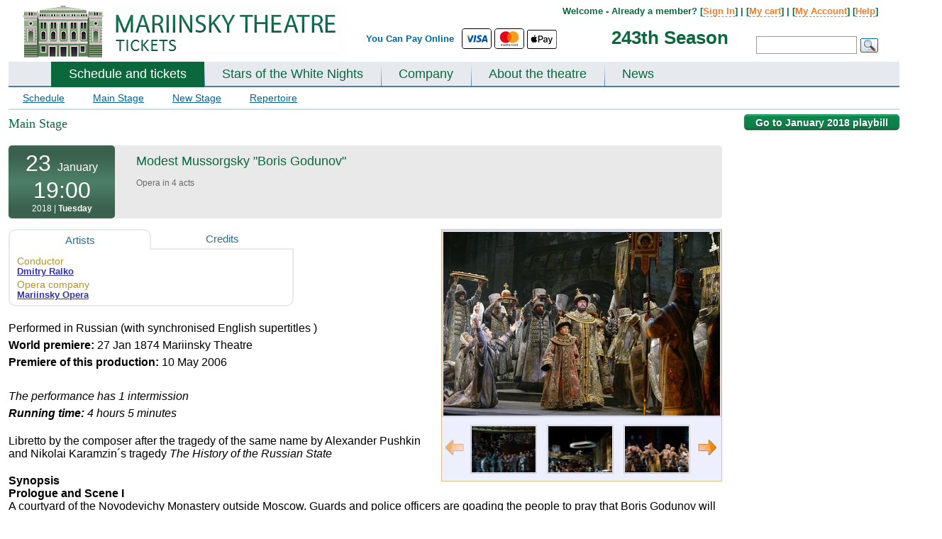

--- FILE ---
content_type: text/html; charset=UTF-8
request_url: https://www.mariinsky-theatre.com/performance/Boris_Godunov_1872/23-January-2018/19:00/6815/
body_size: 20495
content:
 
<!DOCTYPE html PUBLIC "-//W3C//DTD XHTML 1.0 Strict//EN" "http://www.w3.org/TR/xhtml1/DTD/xhtml1-strict.dtd">
<html>
<head>
	<meta http-equiv="Content-Type" content="text/html;charset=utf-8" />
	<meta name="viewport" content="width=device-width, initial-scale=0.3">
	<title>23 January 2018 - Modest Mussorgsky &quot;Boris Godunov&quot; opera in four acts with a prologue (version of 1872) (Opera)  - Mariinsky Theatre, St. Petersburg, Russia (19:00)</title>
	
	<meta name="description" content="Tickets to Mariinsky Ballet and Opera Theatre (Russia). Online booking and payment (Visa, Mastercard, Apple Pay)."><link rel="canonical" href="https://www.mariinsky-theatre.com/performance/Boris_Godunov_1872/" />	<link href="https://fonts.googleapis.com/css?family=Lato:300,400,700,400italic" rel="stylesheet" type="text/css">	
	<style>
	#allContent{
		width: 1360px;
		
	}
		#owl-demo1{
			max-width: 1360px;
		
		}
	TD.floatOffset{
		width: auto;
	}
	@media (max-width: 1360px) { 
		#allContent{
			width: 1360px;
			padding: 0px 10px;
		}
	}
	@media (max-width: 1300px) { 
		#allContent{
			width: 1300px;
			padding: 0px 10px;
		}
	}
	@media (max-width: 1250px) { 
		#allContent{
			width: 1250px;
			padding: 0px 10px;
		}
	}
	@media (max-width: 1200px) { 
		#allContent{
			width: 1200px;
			padding: 0px 10px;
		}
	}
	@media (max-width: 1150px) { 
		#allContent{
			width: 1150px;
			padding: 0px 10px;	
		}
	}
	@media (max-width: 1100px) { 
		#allContent{
			width: 1100px;
			padding: 0px 10px;
		}
	}
	@media (max-width: 1050px) { 
		#allContent{
			width: 1050px;
			padding: 0px 10px;
		}
	}
	@media (max-width: 1024px) { 
		#allContent{
			width: 1024px;
			padding: 0px 10px;
		}
	}
	@media screen and (max-width:1024px){#bannerBig{display:none; min-height:355px; }}#bannerBig{min-height:355px; background-color: #eeeeee; }*{margin:0;padding:0}html,body{font-family:Arial,sans-serif;margin:0;padding:0}a{color:#3333ac}h1.main{color:#CC6600;font-size:22px;margin-bottom:20px}TABLE#allTbl{border:0 none;height:100%;padding-top:5px;width:100%;border-spacing:0px}TD.floatOffset{font-size:1px}DIV#contener{ma rgin:0px auto;ma x-width:1360px;mi n-width:1000px;padding:0px;overflow:hidden;border:0px solid red;font-size:13px}TABLE#allTbl{border:0 none;height:100%;padding-top:5px;width:100%;border-spacing:0px}TD.floatOffset{font-size:1px}DIV#contener{ma rgin:0px auto;ma x-width:1360px;mi n-width:1000px;padding:0px;overflow:hidden;border:0px solid red;font-size:13px}DIV#top{height:65px;position:relative;overflow:hidden}DIV#top IMG#logo{margin:9px 0 0 20px}DIV#top DIV#topLine{text-al ign:right;pos ition:absolute;z-index:10;top:3px;width:40%;float:left}DIV#top DIV#topSearch{posi tion:absolute;width:60%;text-align:right;font-size:100%;line-height:12px;color:#006699;font-weight:bold;padding:3px 0px 0 0;float:left}DIV#top DIV#topSearch DIV#menuTop{text-align:right;width:97%;padding-top:6px}DIV#top DIV#topSearch DIV#formTop{width:97%;text-align:right;margin-top:10px}DIV#top DIV#topSearch INPUT{border:1px solid #999999;font-size:12px;hei ght:26px;padding:5px;width:130px;margin:0px 5px 0 0px}DIV#top DIV#topSearch IMG#okSearch{po sition:absolute;float:right;margin:3px 0 0 0}DIV.topMenuLine{background-color:#6698be;height:1px;font-size:1px}DIV#mainMenu{backgro und:url('/img/bgMenuHor.gif') 0 bottom repeat-x;float:left;width:100%;background-color:#e6eaef}DIV#mainMenu UL#menu{width:100%;float:left;list-style-type:none;margin:0 0 -2px 0px;padding:0 0 0 60px;b order-bottom:2px solid #CCDFEA;}DIV.lineMenu{background-color:#4f7fa8;height:2px;font-size:1px}DIV#mainMenu UL#menu LI{float:left;font-w eight:bold;}DIV#mainMenu UL#menu LI A{color:#336699;text-decoration:none;padding:7px 25px 9px 25px;float:left;font-size:18px;display:block}DIV#mainMenu UL#menu LI.link{background:url("/img/bgMenuVert.png") 0 bottom no-repeat}.bold{font-weight:bold}.red{color:red}.center{text-align:center}.clearfloat{clear:both;font-size:1px;height:0;line-height:0}TABLE.tblCommon{width:100%;border-spacing:0px;padding:0px}.roundedCorners{border-radius:6px 6px 6px 6px}DIV#top{height:85px;position:relative;overflow:hidden}DIV#top IMG#logo{margin:3px 0 0 20px}DIV#top DIV#topLine{text-al ign:right;pos ition:absolute;z-index:10;top:3px;width:40%;float:left}DIV#top DIV#topSearch{position:relative;width:60%;text-align:right;font-size:100%;line-height:12px;color:#006699;font-weight:bold;padding:3px 0px 0 0;float:left}DIV#top DIV#topSearch DIV#menuTop{float:right;width:80%;padding-top:5px;margin-right:30px;color:#0b683c}DIV#top DIV#topSearch DIV#menuTop a{color:#ff7a1f;text-decoration:none;border-bottom:1px dashed #ff7a1f}DIV#top DIV#topSearch DIV#formTop{float:right;width:32%;padding-right:30px;padding-top:19px}DIV#top DIV#topSearch INPUT{border:1px solid #999999;font-size:12px;hei ght:26px;padding:5px;width:130px;margin:0px 5px 0 0px}DIV#top DIV#topSearch IMG#okSearch{po sition:absolute;float:right;margin:3px 0 0 0}DIV.topMenuLine{background-color:#6698be;height:1px;font-size:1px}DIV#mainMenu{backgro und:url('/img/maryMenuHor.gif') 0 bottom repeat-x;float:left;width:100%;background-color:#e6eaef;//border-bottom:8px solid #0b683c}DIV#mainMenu UL#menu{width:100%;float:left;list-style-type:none;margin:0 0 -2px 0px;padding:0 0 0 60px;b order-bottom:2px solid #CCDFEA;}DIV.lineMenu{background-color:#4f7fa8;height:2px;font-size:1px}DIV#mainMenu UL#menu LI{float:left;font-w eight:bold;}DIV#mainMenu UL#menu LI A{color:#0B683C;text-decoration:none;padding:7px 25px 9px 25px;float:left;font-size:18px;display:block}DIV#mainMenu UL#menu LI.link{background:url("/img/bgMenuVert.png") 0 bottom no-repeat}DIV.mainPageSheduale DIV#borderNew{border:1px solid #D5D5D5;border-radius:6px 6px 6px 6px;margin-top:20px;padding:10px 10px 10px 10px;background:url("/img/mainBgNew.gif") repeat-x}DIV#filter-ballet-block,DIV#filter-opera-block{display:none}#videoTD{width:420px;vertical-align:top;padding-top:10px}div#block-playbill{position:relative}DIV#block-playbill TABLE.mainTable{margin:15px 0px 0px 0px}DIV.filterSearch{font-size:14px;background-color:#eeeeee;border-radius:4px;padding:10px 15px}DIV.filterSearch A{color:#2D6C8A;margin-right:2px;padding:1px 4px}DIV.filterSearch .filterP A{text-decoration:none;border-bottom:1px solid #2D6C8A;padding:1px 0px;margin:0px 4px}DIV.filterSearch A.select{background-color:#336699;color:#FFFFFF;padding:1px 4px!important}DIV.filterSearch A.archive{color:#6A6A6C}DIV.filterSearch DIV.filterP{margin-bottom:6px}.filterP a{font-size:115%!important}DIV.filterSearch SPAN{color:#6A6A6C}.link_inner{font-weight:bold}TABLE.was-now{width:100%;font-family:Trebuchet MS;font-size:100%}TABLE.was-now TD{vertical-align:top;text-align:center;line-height:20px;font-size:17px;font-weight:bold}TABLE.was-now TD.now{color:#CA252B}TABLE.was-now SPAN.label{display:block;color:#888888;font:bold 10px/6px "Trebuchet MS",Arial,Helvetica,sans-serif;margin:4px 0 1px 0;text-transform:uppercase}TABLE.was-now SPAN.sml{font-size:12px;position:relative;top:-3px}A.btn_book{background-position:0 50%;border-color:#E7B901 #B39000 #B39000;text-shadow:0 1px 2px rgba(255,255,255,0.7)}A.btn_book SPAN{background-color:#FFD41A;color:#4C3900;display:block;line-height:100%;color:#002244;font-size:18px;padding:12px 18px;float:left;border-style:solid;border-width:1px;border-color:#E7B901 #B39000 #B39000;text-shadow:0 1px 2px rgba(255,255,255,0.7);box-shadow:0 1px 1px rgba(0,0,0,0.2),0 1px 0 rgba(255,255,255,0.55) inset,0 0 3px rgba(255,255,255,0.8) inset;display:inline-block;font-weight:bold;position:relative;text-transform:uppercase;border-radius:8px 8px 8px 8px;margin-top:0px}.roundedCorners{-moz-border-radius:5px 5px 5px 5px;border:1px solid #D7DCE8;padding:0px}.perfType{color:#000000;font-style:italic;font-size:19px;font-family:"Arial"}TR.odd{background-color:#F8FAFC}TR.even{background-color:#EFF3F7}TABLE.mainTable{width:100%}TABLE.mainTable TD.info A{text-decoration:none}TD.daysEvent{color:#8E8E8E;font-size:14px;height:100%;line-height:1.2;text-align:center;vertical-align:top;width:98px;padding:10px 0px}TD.daysEvent SPAN{font-size:21px;font-weight:bold}SPAN.eventName{font-size:19px}TABLE.daysEventInfo{width:100%;border-spacing:2px}TABLE.daysEventInfo TD{vertical-align:top;padding-top:3px}.borderTop{border-top:1px solid #C8C8C8}TABLE.daysEventInfo TD.time{padding-top:15px;width:92px}TD.where{width:80px}TD.book{width:120px}.book-div{position:relative}TD.info{line-height:1.2;padding:4px 0px 4px 10px}.mainTable .playbill-alert{padding:15px}.block_form{margin-top:10px;border:1px solid #0f3c6d;background-color:#eff7fe;padding:10px}.block_form_tbl td{padding:2px 0px 2px 0}.block_form_tbl td.n{padding:2px 10px 2px 0;font-weight:bold}.block_form_tbl td input,.block_form_tbl td textarea{width:300px;font-size:13px;font-family:Arial,sans-serif}.block-main_banners{wid th:1024px;min-height:355px;position:relative;dis play:none;}#banner-block div{top:0px;left:0px;position:relative}.link_inner{border-bottom:1px dashed #2D6C8A!important;padding-bottom:-1px}DIV.filterSearch SPAN{color:#6A6A6C}.block-prevnext{width:98%;margin-top:5px;margin-left:1%}.block-prevnext div{width:33.3%;float:left}.block-prevnext__current{text-align:center;font-weight:bold}.block-prevnext__next{text-align:right}.green-button-new{width:85px;display:inline-block;text-decoration:none;font-size:11px;text-align:center;font-weight:bold;text-shadow:0 1px 1px #094529;color:#fff;background:url(/css/images/button-bg_new.png) repeat-x 0 -106px #0a653a;line-height:18px;padding:1px 2px;border-radius:3px;-moz-border-radius:3px;-webkit-border-radius:3px;box-shadow:0 1px 2px #a8a8a8,0 1px 0 #15c375 inset;-moz-box-shadow:0 1px 2px #a8a8a8,0 1px 0 #15c375 inset;-webkit-box-shadow:0 1px 2px #a8a8a8,0 1px 0 #15c375 inset;border-top:1px solid #17985b;border-left:1px solid #307a57;border-right:1px solid #307a57;border-bottom:1px solid #053d23}a.green-button-new{color:#fff;text-decoration:none}.orange-button-new{margin-top:3px;width:85px;font-size:11px;text-decoration:none;color:#fff;background:url(/css/images/button-bg_new.png) repeat-x 0 0 #ff7e20;line-height:18px;padding:1px 2px;text-align:center;border-radius:3px;-moz-border-radius:3px;-webkit-border-radius:3px;box-shadow:0 1px 2px #aaa,0 1px 0 #ffdb48 inset;-moz-box-shadow:0 1px 2px #aaa,0 1px 0 #ffdb48 inset;-webkit-box-shadow:0 1px 2px #aaa,0 1px 0 #ffdb48 inset;border-top:1px solid #ed8900;border-left:1px solid #d67525;border-right:1px solid #d67525;border-bottom:1px solid #c33c00;font-weight:bold;text-shadow:0 1px 1px #784311;display:inline-block}a.orange-button-new{text-decoration:none;color:#fff}#block-season{position:absolute;color:#0b683c;font-size:200%;top:45px;right:32%}.filterP-ul{list-style-type:none}.filterP-ul li{float:left;position:relative;padding:0px}.filterP-ul li a{display:inline-block;padding:1px 5px}.block-hidden-m-div{position:absolute;z-index:500;width:100%;height:20px;display:none;top:-20px}.block-hidden-m-div-l{position:absolute;z-index:500;width:30px;height:200px;display:none;top:0px;left:-30px}.block-hidden-m-div-r{position:absolute;z-index:500;width:30px;height:200px;display:none;top:0px;right:-30px}.block-hidden-m-ul{position:absolute;border:0px solid #ffffff;border-top:1px solid #336699;background-color:#336699;text-align:center;z-index:500;list-style-type:none;width:100%;padding:6px 0px;display:none}.filterP-ul li span{display:inline-block;padding:1px 4px}.filterP-ul li .block-hidden-m-ul li{display:block;float:none;padding:2px 0px}.filterP-ul li .block-hidden-m-ul li a{color:#ffffff;text-decoration:underline;padding:0px;border:none}.mainPageSheduale #videoTD{width:220px;padding-left:20px}.block-error-am{border-color:#c40000;display:block;-webkit-border-radius:4px;-moz-border-radius:4px;border-radius:4px;border:1px #c40000 solid;background-color:white;width:400px;margin:10px 0px 10px 0px;display:none}.block-error-am__inner{box-shadow:0 0 0 4px #fcf4f4 inset;border-radius:4px;padding:14px 18px;padding-left:66px;position:relative}.block-error-am h4{color:#c40000;font-weight:normal;font-size:17px;line-height:1.255}.block-error-am__inner_mes{margin-top:3px}.block-error-am__inner_icon{height:27px;left:18px;position:absolute;top:11px;width:30px;background-position:0px 0px;background-image:url("/css/images/error_am.png");background-repeat:no-repeat;display:inline-block;vertical-align:top}.alert-inner{width:100%}.alert-inner .roundedCorners{border:none}.alert_no_book{display:none}.alert_no_book .borderTop{border:none}.banner_popup{position:relative}.playbill-alert a{text-decoration:none}.main-wrap{position:relative}.block-message-market{margin-right:60px;margin-top:5px}.block-message-market__item{text-align:right;font-weight:bold;margin-bottom:4px;font-size:12px}.block_perf_info__left{width:47%;float:left}.block_perf_info__right{width:53%;float:right}.block_perf_info__right{min-width:300px}.block-message-market__item p{margin-bottom:0px!important}.temp_short_message{border-color:#ffa9a9;background-color:#ffe6e6;color:#e21111;padding:5px;border:1px solid;border-radius:3px;font-weight:normal!important}.temp_short_message p{text-align:center!important}.filterP-ul li .block-hidden-m-ul li.more-hide{display:none}.select-m-link{font-size:115%!important;color:#ffffff!important;border-bottom:1px dashed white}
	.block-main_banners .block-main_banners-mini {
    width: 100%;
    height: 58px;
    position: absolute;
    bottom: 8px;
    left: 0px;
    z-index: 120;
    padding: 0 0 0 5px;
	display: none;
	
}
	.block-main_banners .block-main_banners-mini-line {
    width: 100%;
    height: 68px;
    position: absolute;
    background-color: #000000;
    opacity: 0.4;
    bottom: 4px;
    left: 0px;
    z-index: 110;
	display: none;
}
	.block-main_banners .block-main_banners-tools {
    width: 50px;
    height: 58px;
    position: absolute;
    bottom: 4px;
    right: 0px;
    z-index: 120;
    padding: 0 0 0 5px;
    cursor: pointer;
	display: none;
}
	DIV#secondMenu {
    font-size: 14px;
    border-bottom: 2px solid #CCDFEA;
}
	DIV#secondMenu A.select {
    text-decoration: none;
    color: black;
    background-color: #CCDFEA;
}
DIV#secondMenu A {
    display: block;
    float: left;
    padding: 7px 20px;
    color: #006699;
}	
	DIV#block-theatre TABLE.tblCommon TD#left, DIV#block-playbill TABLE.tblCommon TD#leftR {
    width: 300px;
}
	DIV#block-theatre TABLE.tblCommon TD#left UL, DIV#block-playbill TABLE.tblCommon TD#leftR UL {
    color: #6A6A6C;
    line-height: normal;
    list-style-type: disc;
    margin-left: 30px;
    font-szie: 14px;
    margin-bottom: 20px;
}
	DIV#block-theatre TABLE.tblCommon TD#left UL LI, DIV#block-playbill TABLE.tblCommon TD#leftR UL LI {
    margin-bottom: 15px;
    font-size: 14px;
}
	DIV.mainBlock {
    wid th: 100%;
    flo at: left;
    margin: 20px 0px 20px 0px;
}
	.form-block {
	max-width: 444px;
}  

.form-block-row{
	margin-bottom: 0.70588235rem;
}
  
.form-block-row label{
	font-size: .76470588rem;
    line-height: 1.4;
    color: #616161;
    font-weight: 700;
    display: block;
    margin-bottom: .35294118rem;
}  
.form-block-row input{    width: 100%;
    box-shadow: inset 0 1px 0 rgba(0,0,0,.1), inset 0 1px 1px rgba(0,0,0,.05);
    border-radius: 3px;
    border: 1px solid;
    padding: .47058824rem .70588235rem;
    border-color: #858585 #c2c2c2 #c2c2c2;
    background: #fff;
    font-size: .88235294rem;
    line-height: 1.2;
    cursor: text;
    color: #1f1f1f;
	border-radius: 3px;
	-webkit-appearance: none;
}
.form-block-note{
	width: 100%;
	font-weight: bold;
	margin-bottom: 1rem;
	font-size: 0.9;
}
.form-block-row-float{
	float: left;
}
a.btn-utility, a.btn-utility:visited, button.btn-utility {
    border: 1px solid #999;
    background: #f5f5f5;
    background: linear-gradient(to bottom,#f5f5f5 0,#e7e7e7 100%);
    font-weight: 400;
    color: #616161;
	border-radius: .23529412em;
	cursor: pointer;
}
a.btn .btn-label, a.btn:visited .btn-label, button .btn-label {
    display: inline-block;
    padding: .58823529em 1.05882353em .64705882em;
}
.new-action-border{
	/*border: 3px solid #00355f !important;*/
	border-radius: 3px !important;
	box-shadow: 0 0 0 2px #00355f !important;
	border-color: #00355f !important;
}
.validate-error{
	color: #b80000 !important;
    -webkit-appearance: none !important;
    -moz-appearance: none !important;
    appearance: none !important;
    -webkit-box-shadow: 0 0 0 0.13333333em #b80000 !important; 
    box-shadow: 0 0 0 0.13333333em #b80000 !important;
    border-color: #b80000 !important;
}
.validate-error-message{
	margin-top:.46153846em;color:#b80000;font-size:1em;
	display: none;
}
.form-block-error{
	color: rgb(184, 0, 0);
    border-color: rgb(184, 0, 0);
    background: rgb(250, 212, 212);
	border-left: 3px solid rgb(184, 0, 0);
    padding: 1em 1.05882em 1em 4em;
	font-size: 14px;
	margin-bottom: 15px;
	background: url('/css/images/error-sign.png') rgb(250, 212, 212) 20px 15px no-repeat;
	display: none;
}
.form-block-error a{
	color: rgb(184, 0, 0);
}
.form-block-error a:hover{
	text-decoration: underline;
}
.form-block-error-sign-in {
    margin-top: .46153846em;
    color: #b80000;
    font-size: 1em;
	margin-bottom: 5px;
	display: none;
}
.intl-tel-input .country-list{
	min-height: 400px;

	}
.reg-new-block{
	margin-bottom: 250px;
}
.login-new-block{
	margin-bottom: 250px;
}
a.old{ cursor: pointer; }
a.btn-secondary, button.btn-secondary {
    border-width: 1px 1px 2px;
    border-radius: .26666667em;
    padding: 0;
    vertical-align: bottom;
    font-size: .88235294em;
    line-height: 1.2;
}
a.btn-secondary .btn-label, button.btn-secondary .btn-label {
    padding: .46666667em .8em .53333333em;
	display: inline-block;
	font-weight: bold;
	font-size: 1.3em;
	font-family: "Helvetica Neue",Arial,"Lucida Grande",sans-serif;
}
a.btn-action, a.btn-action:visited, button.btn-action {
    border-color: #d4a900 #aa8700 #aa8700;
    background: #ffbe00;
    background: linear-gradient(to top,#ffbe00 0,#ffcb00 100%);
    color: #3d3100;
    cursor: pointer;
}
a.btn-secondary, button.btn-secondary {
    border-width: 1px 1px 2px;
    border-radius: .26666667em;
    padding: 0;
    vertical-align: bottom;
    font-size: .88235294em;
    line-height: 1.2;
}
.form-block-row-need {
    width: 390px;
    color: #616161;
    margin: .58823529em 0 .64705882em;
}
.form-block-switch {
    margin-bottom: 20px;
}
.form-block-row-forgot {
    margin-left: 15px;
    padding: .46666667em .0em .53333333em;
}
	DIV#block-festival TABLE.tblCommon TD#left, DIV#block-playbill TABLE.tblCommon TD#leftR {
    width: 300px;
}
	
	/*banner*/
	
	#owl-demo1{
		width: 100%;
position: absolute;
margin-left: auto;
margin-right: auto;
left: 0;
right: 0;
		z-index: 100;
		top: 124px;
		height: 352px;
		overflow: hidden;
		background-color: #000000;
	}

	#owl-demo1-wrapper{
		margin-bottom: 350px;
	}	
	
	#owl-demo1 .item img{
		max-width: 1360px;	
	}
	
	.banner_block_item_text span{
		display: block;
	}
	
	.banner_block_item_pic{
		width: 66%;
		min-width: 850px;
		height: 350px;
		float: left;
		display: block;
	}
	.banner_block_item_text{
		width: 34%;
		float: left;
		text-align: center;
		vertical-align: middle;
		height: 350px;
		display: block;
	}
	
	.bannerm_date {
    font-family: Lato;
    color: #000000;
    margin-bottom: 0;
    padding: 0px 5px;
	font-size: 110%;
}
	.bannerm_item_color_black1 .bannerm_date span {
    padding: 3px 5px;
    color: black;
    background: rgba(255,255,255,0.7);
    /* display: inline-block; */
}
	.bannerm_name {
    font-size: 3.5em;
    word-break: break-word;
    margin-bottom: 15px;
    font-family: Lato;
    font-style: normal;
    color: #00000;
    font-style: italic;
}

	


	.bannerm_buy_tickets .btn_mobile {
    background-color: #fff;
    color: #000;

	border: 1px solid black;
	
}
	.uppercase {
    text-transform: uppercase;
    line-height: 1.7;
}


	.btn_mobile {
    text-transform: uppercase;
    letter-spacing: .03em;
    line-height: 1em;
    font-family: Lato;
    font-weight: 700;
    text-align: center;
    display: inline-block;
    padding: 15px 20px;
    font-size: 0.9rem;
    color: #c61c1c;
}
	.btn_mobile{
		text-decoration: none;
	}
	
	.banner-auto-met{
		position: relative;
		background-color: black;
		/*height: 360px;*/
		overflow: hidden;
	}
		.banner-auto-met-text{
		position: absolute;
		/*background-color: rgba(6,49,66,1);*/
		background-color: #063142;
		height: 310px;
		width: 460px;
		
		top: 20px;
		right: 50px;
		text-align: center;
		
	}
	
	
	.banner-auto-met-text .bannerm_date{
		color: white;
	}
	.banner-auto-met-text-item{
		margin: 20px;
	}
	.banner-auto-met-text .bannerm_name{
		margin: 10px 10px 15px 10px;
	}
	.banner-auto-met-text .bannerm_name a{
		color: white;
		text-decoration: none;
	}
	.banner-auto-met-text .btn_mobile {
		padding: 18px 20px;
	}
	.banner-auto-met-text-control{
		position: absolute;
		bottom: 15px;
		left: 43%;
	}
	.banner-auto-met-text-control ul{
		padding: 0px;
		margin: 0px auto;
		list-style-type: none;
	} 
	.banner-auto-met-text-control ul li{
				padding: 0px;
		margin: 0px 5px;
		float: left;
		
	}
	.banner-auto-met-text-control ul li button{
		height: 12px;
		width: 12px;
		display: block;
		background: none;
		border: .0625rem solid #fff;
	}
	.banner-auto-met-text-control ul li button.active{
		background-color: #fff;
	}
	
	#owl-demo1 .owl-pagination{
		position: absolute;
		bottom: 35px;
		right: 140px;
		
	}
	
	#owl-demo1 .owl-pagination span {
    width: 12px !important;
    height: 12px !important;
    border-radius: 0px !important;
    border: 1px solid white !important;
    background-color: transparent!important;
}
	
	#owl-demo1 .owl-pagination .owl-page.active span {
		background-color: white !important;
	}
	#owl-demo1 .owl-pagination *:focus {
    outline: none;
}
	.owl-buttons {
		position: absolute;
		top: 45%;
		width: 100%;
		height: 0;
	}
	
	.icon-chevron-circle-shadow.prev-arrow {
		background-image:url("data:image/svg+xml;charset=utf-8,%3Csvg xmlns='http://www.w3.org/2000/svg' width='24' height='24'%3E%3Ccircle fill='%23fff' cx='12' cy='12' r='10'/%3E%3Cpath d='M13.5 16.5a.498.498 0 01-.354-.146l-3.149-3.152a1.7 1.7 0 01.001-2.403l3.149-3.153a.5.5 0 01.706.707l-3.148 3.153a.7.7 0 000 .99l3.148 3.15a.5.5 0 01-.353.854z'/%3E%3C/svg%3E")
	}
	.icon-chevron-circle-shadow.prev-arrow {
    background-repeat: no-repeat;
    background-size: cover;
	}
	.icon-chevron-circle-shadow {
		cursor: pointer;
		-webkit-filter: drop-shadow(0 0 24px rgba(0,0,0,.5));
		filter: drop-shadow(0 0 24px rgba(0,0,0,.5));
		opacity: .75;
		transition: opacity .2s ease-out;
		-moz-transition: opacity .2s ease-out;
		-webkit-transition: opacity .2s ease-out;
		-o-transition: opacity .2s ease-out;
	}

	.next-arrow, .prev-arrow {
    position: absolute;
    fill: #fff;
    height: 40px;
    width: 40px;
	}
	
	.icon-chevron-circle-shadow.next-arrow{
		background-image:url("data:image/svg+xml;charset=utf-8,%3Csvg xmlns='http://www.w3.org/2000/svg' viewBox='0 0 24 24'%3E%3Cpath d='M12 22h0a10 10 0 1110-10 10 10 0 01-10 10z' fill='%23fff' stroke='var(--custom-border-color)'/%3E%3Cpath d='M10.49 7.3l4.48 4.55-4.48 4.56-.7-.7 3.78-3.86L9.79 8l.7-.7z'/%3E%3C/svg%3E")
		}
	.owl-prev{
		position: absolute;
		left: 5px;
	}	
	
	.owl-next{
		position: absolute;
		right: 45px;
	}
	
	
	
	.mobile-alert{
		position:fixed;
		top: 10px;
		width: 14%;
		left: 42%;
		z-index: 1000;
		background-color: #001a33;
		color: #ffffff;
		font-family: lato;
		padding: 20px;
		text-align: center;
		border-radius: 5px;
		box-shadow: 0px 5px 10px 0px rgba(0, 0, 0, 0.5);
	}
	
	.paymentLogoApple {
		height: 27px;
		vertical-align: baseline !important;
	}
	.border-hr {
		border: 1px solid #000000 !important;
	}
	.rounded {
		border-radius: 0.25rem!important;
	}

	.paymentLogoWeChat {
		height: 21px;
		vertical-align: baseline !important;
		margin-top: 2px;
		margin-left: 2px;
	}
	
	#topSearch table {
		position: absolute;
		top: 36px;
	}
	#text-pay-online {
		vertical-align: middle !important;
	}
	</style>
	
		
	<!--<SCRIPT>
	var globalDiff=0;
	</SCRIPT>-->	
	
	<!-- Global site tag (gtag.js) - Google Analytics -->
<script async src="https://www.googletagmanager.com/gtag/js?id=UA-20284306-5"></script>
<script>
  window.dataLayer = window.dataLayer || [];
  function gtag(){dataLayer.push(arguments);}
  gtag('js', new Date());

  gtag('config', 'UA-20284306-5');
  gtag('config', 'AW-17342403161');

  </script>
	
		<style></style>
	<SCRIPT>var globalDiff=1;</SCRIPT>
		
		

			
</head>


<body >
		

	<div class="main-wrap">
<TABLE style="margin: 0px auto;">
	<TR>

	<TD id="allContent" valign="top">	
	<DIV id="contener">
		<DIV id="top">
			<DIV id="topLine">
				<A href="/"><IMG src="/img/mary_russia.png" id="logo" border="0"></A>	
			</DIV>
			<DIV id="topSearch">
				<table align="center" style="margin-bottom: 5px;">
	<tr>
		<td style="height: 27px; padding-top: 0px;" valign="top" id="text-pay-online"><span style="display: inline-block; margin-top: 4px;">You Can Pay Online&nbsp;&nbsp;</span></td>
		<td style="height: 27px;">
			<svg width="40" height="27" aria-hidden="true" role="img" viewBox="0 0 140 90" class="paymentLogo border-hr rounded"><title id="title">Visa</title><rect width="140" height="90" style="fill: rgb(255, 255, 255);"></rect><g id="g4158"><polygon id="polygon9" points="62.7 62.1 53.9 62.1 59.4 28 68.2 28 62.7 62.1" style="fill: rgb(0, 87, 159);"></polygon><path id="path11" d="M94.7,28.8a21.16,21.16,0,0,0-7.9-1.5c-8.7,0-14.8,4.6-14.9,11.3-.1,4.9,4.4,7.6,7.7,9.3s4.6,2.8,4.6,4.3c0,2.3-2.8,3.3-5.3,3.3a17.06,17.06,0,0,1-8.3-1.8l-1.2-.5-1.2,7.7A27.57,27.57,0,0,0,78,62.7c9.3,0,15.3-4.6,15.4-11.7,0-3.9-2.3-6.9-7.4-9.3-3.1-1.6-5-2.6-5-4.2s1.6-2.9,5.1-2.9a15,15,0,0,1,6.6,1.3l.8.4Z" style="fill: rgb(0, 87, 159);"></path><path id="path13" d="M106.5,50l3.5-9.5c0,.1.7-2,1.2-3.3l.6,2.9s1.7,8.2,2,9.9Zm10.9-22h-6.8c-2.1,0-3.7.6-4.6,2.8L92.8,62.1h9.3s1.5-4.2,1.8-5.1h11.3c.2,1.2,1,5.1,1,5.1h8.2C124.5,62.1,117.4,28,117.4,28Z" style="fill: rgb(0, 87, 159);"></path><path id="path15" d="M46.5,28,37.9,51.3,37,46.6c-1.6-5.5-6.6-11.4-12.2-14.3l7.9,29.9H42L55.9,28Z" style="fill: rgb(0, 87, 159);"></path><path id="path17" d="M29.9,28H15.6l-.1.7c11.1,2.8,18.4,9.7,21.4,17.9L33.8,30.9C33.3,28.7,31.8,28.1,29.9,28Z" style="fill: rgb(250, 166, 26);"></path></g></svg>
		
		<svg width="40" height="27" aria-hidden="true" role="img" viewBox="0 0 140 90" class="paymentLogo border-hr rounded"><title id="title">MasterCard</title><rect width="140" height="90" style="fill: rgb(255, 255, 255);"></rect><path d="M114.6,80.2v.2h.3v-.2Zm.1-.2c.1,0,.1,0,.2.1a.35.35,0,0,1,.1.2c0,.1,0,.1-.1.2a.35.35,0,0,1-.2.1l.2.3h-.2l-.2-.3h-.1v.3h-.2V80Zm0,1h.2c.1,0,.1-.1.2-.1s.1-.1.1-.2a.45.45,0,0,0,0-.5c-.1-.1-.2-.3-.3-.3a.45.45,0,0,0-.5,0c-.1,0-.1.1-.2.1s-.1.1-.1.2a.45.45,0,0,0,0,.5c.1.1.2.3.3.3h.3m0-1.4a.37.37,0,0,1,.3.1.22.22,0,0,1,.2.2l.2.2a.63.63,0,0,1-.2.8c-.1.1-.2.1-.2.2a.64.64,0,0,1-.6,0,.22.22,0,0,1-.2-.2.79.79,0,0,1-.2-.8.22.22,0,0,1,.2-.2c.1-.1.2-.1.2-.2a.37.37,0,0,1,.3-.1M43.5,76.9a2.3,2.3,0,1,1,2.3,2.4,2.24,2.24,0,0,1-2.3-2.18V76.9m6.2,0V73.1H48V74a2.91,2.91,0,0,0-2.4-1.1,4,4,0,1,0,0,8A3.16,3.16,0,0,0,48,79.8v.9h1.7Zm56,0a2.3,2.3,0,1,1,2.3,2.4,2.26,2.26,0,0,1-2.3-2.22V76.9m6.2,0V70h-1.7v4a2.91,2.91,0,0,0-2.4-1.1,4,4,0,1,0,0,8,3.16,3.16,0,0,0,2.4-1.1v.9h1.7ZM70.3,74.4a1.88,1.88,0,0,1,1.9,1.8h-4a2.07,2.07,0,0,1,2.1-1.8m-.1-1.5a3.7,3.7,0,0,0-3.8,3.6h0v.4a3.71,3.71,0,0,0,3.42,4h.48a4.35,4.35,0,0,0,3.1-1.1l-.8-1.2a3.54,3.54,0,0,1-2.2.8,2.12,2.12,0,0,1-2.3-1.9h5.7v-.6c0-2.4-1.5-4-3.6-4m20,4a2.3,2.3,0,1,1,2.3,2.4,2.26,2.26,0,0,1-2.3-2.22V76.9m6.2,0V73.1H94.9V74a2.91,2.91,0,0,0-2.4-1.1,4,4,0,0,0,0,8,3.16,3.16,0,0,0,2.4-1.1v.9h1.7ZM81,76.9a3.89,3.89,0,0,0,3.7,4h.4a4.19,4.19,0,0,0,2.7-.9L87,78.7a3.69,3.69,0,0,1-2,.7,2.45,2.45,0,0,1-2.3-2.59h0A2.56,2.56,0,0,1,85,74.5a3.09,3.09,0,0,1,2,.7l.8-1.3a3.85,3.85,0,0,0-2.7-.9A4,4,0,0,0,81,76.6v.3m21.4-4a2.33,2.33,0,0,0-2,1.1v-.9H98.7v7.6h1.7V76.4c0-1.3.6-2,1.6-2a3.78,3.78,0,0,1,1,.2l.5-1.6c-.4,0-.8-.1-1.1-.1m-44.5.8a5.54,5.54,0,0,0-3.1-.8c-1.9,0-3.2.9-3.2,2.4,0,1.2.9,2,2.6,2.2l.8.1c.9.1,1.3.4,1.3.8,0,.6-.6.9-1.7.9a4.3,4.3,0,0,1-2.5-.8l-.8,1.3a5.63,5.63,0,0,0,3.3,1c2.2,0,3.5-1,3.5-2.5s-1-2-2.7-2.3h-.8c-.7-.1-1.3-.2-1.3-.8s.5-.9,1.5-.9a4.18,4.18,0,0,1,2.4.7Zm21.4-.8a2.33,2.33,0,0,0-2,1.1v-.9H75.7v7.6h1.7V76.5c0-1.3.5-2,1.6-2a3.78,3.78,0,0,1,1,.2l.5-1.6a2.6,2.6,0,0,0-1.2-.2m-14.2.2H62.4V70.8H60.7v2.3H59.2v1.5h1.5v3.5c0,1.8.7,2.8,2.7,2.8a4,4,0,0,0,2.1-.6L65,78.9a2.35,2.35,0,0,1-1.5.4c-.8,0-1.1-.5-1.1-1.3V74.6h2.7ZM40.3,80.7V76a2.83,2.83,0,0,0-2.63-3H37.3a3,3,0,0,0-2.7,1.4A2.85,2.85,0,0,0,32.1,73a2.68,2.68,0,0,0-2.2,1.1v-.9H28.3v7.6H30V76.5a1.81,1.81,0,0,1,1.6-2h.3c1.1,0,1.7.7,1.7,2v4.2h1.7V76.5a1.81,1.81,0,0,1,1.6-2h.3c1.1,0,1.7.7,1.7,2v4.2Z" style="fill: rgb(35, 31, 32);"></path><path d="M115.6,55.4V54.3h-.3l-.3.7-.3-.8h-.3v1.1h.2v-.8l.3.7h.2l.3-.7v.8Zm-1.9,0v-.9h.4v-.2h-.9v.2h.4v.9Z" style="fill: rgb(247, 148, 16);"></path><path d="M82.6,60.2H57.4V15H82.5V60.2Z" style="fill: rgb(255, 95, 0);"></path><path d="M59,37.6A29,29,0,0,1,70,15a28.74,28.74,0,1,0,0,45.2A29,29,0,0,1,59,37.6" style="fill: rgb(235, 0, 27);"></path><path d="M116.5,37.6A28.71,28.71,0,0,1,70.1,60.2,28.66,28.66,0,0,0,75,20l0-.06a27.26,27.26,0,0,0-4.8-4.8,28.64,28.64,0,0,1,46.4,22.5" style="fill: rgb(247, 158, 27);"></path></svg>
		
		<img src="/img/Apple_Pay_Mark_RGB_041619.svg" class="paymentLogo paymentLogoApple">
		
		<!--<span class="border-hr rounded" style="height: 27px; display: inline-block; vertical-align: top;">
		<span style="width: 28px; overflow: hidden; display: inline-block; margin: 0px 6px;"><img src="/img/WeChat.png" class="paymentLogo paymentLogoWeChat" style="height: 21px;"></span></span>-->
		
		</td>
	</tr>
</table>
				<div id="block-season">243th Season</div>
				<DIV id="menuTop">
							
					Welcome - 
										Already a member? [<a href=/signin/>Sign In</a>] |
									 	 [<a href=/mycart/>My cart</a>] | [<a href=/myaccount/>My Account</a>] [<a href=/help/>Help</a>]
				</DIV>
				<DIV id="formTop">
						
					<FORM id="formSearch" action="/search/" method="get">	
					<INPUT id="strSearch" name="strSearch" value=""><IMG src="/img/buttonS1.png" id="okSearch">
					</FORM>
				</DIV>
			</DIV>
		</DIV
		<DIV class="topMenuLine"></DIV>
		<DIV id="mainMenu">
			<UL id="menu"><LI class="active"><A href="/playbill/" class="active">Schedule and tickets</A></LI><LI class="link"><A href="/festival/" class="link">Stars of the White Nights</A></LI><LI class="link"><A href="/company/" class="link">Company</A></LI><LI class="link"><A href="/theatre/" class="link">About the theatre</A></LI><LI class="link"><A href="/news/" class="link">News</A></LI></UL>		</DIV><DIV class="clearfloat"></DIV>
		<DIV class="lineMenu"></DIV>
		<DIV id="secondMenu"><A href="/playbill/playbills/" class="none">Schedule</A><A href="/playbill/search/main_stage/" class="none">Main Stage</A><A href="/playbill/search/new_stage/" class="none">New Stage</A><A href="/playbill/repertoire/" class="none">Repertoire</A><BR clear="all"></DIV><div class="banner_popup"></div>				<DIV id="block-playbill" class="mainBlock">
					<div class="btn-back-to-playbill"><a class="green-button-small" href="/playbill/search/01-2018/">Go to January 2018 playbill</a></div><TABLE class="tblCommon"><TR><TD valign="top">
		<H1 class="mainStage" style="color: #0B683C">Main Stage</H1><TABLE id="eventTop">
				<TR>
					<TD id="eventDateTime">
						<table style="background-color: #0B683C; background-image: url('/gradient/main_stage_gradient.gif'); background-repeat: x-repeat; background-position: center center;">
							<tr><td class="day">23 <span>January</span></td></tr>
							<tr><td class="hour">19:00</td></tr>
							<tr><td class="year">2018 | <b>Tuesday</b></tr>
						</table>
					<TD id="eventListPerf">
						<DIV style='color:#0B683C' class='bigName'>Modest Mussorgsky &quot;Boris Godunov&quot; </DIV><DIV class='actsEnt'>Opera in 4 acts</DIV>						
					<TD id="eventBook"  style='display: none;'><DIV class="book-div">
						<div itemprop="offers" itemscope="" itemtype="http://schema.org/AggregateOffer"><span itemprop="lowPrice" style="display: none;">$0</span>
					<span itemprop="offerCount" style="display: none;">0</span></div>
										</DIV>
									</TABLE><DIV>
				
				<div class="item-block-photo picEntity">
				
					<A href="/pic_perfomance_big/1481800416_Boris-archive-1.jpg" rel="example_group" title=""><IMG class="preview"  src="/pic_perfomance/1481800416_Boris-archive-1.jpg" title="" alt="" ></A><DIV id="photoBlock"><div id="smallPreview">
												<link rel="stylesheet" type="text/css" href="/css/skins/tango/skin.css" />		
												
												  <ul id="mycarousel" class="jcarousel-skin-tango">
													  
												<li><a rel="example_group" href="/pic_perfomance_big/1449696981_original.jpg" title="">
						<div class="small" style=" background-image: url('/pic_perfomance_small/1449696981_original.jpg')">&nbsp;</div></a></li><li><a rel="example_group" href="/pic_perfomance_big/1449696910_original.jpg" title="">
						<div class="small" style=" background-image: url('/pic_perfomance_small/1449696910_original.jpg')">&nbsp;</div></a></li><li><a rel="example_group" href="/pic_perfomance_big/Perfomances_1422010281.jpg" title="">
						<div class="small" style=" background-image: url('/pic_perfomance_small/Perfomances_1422010281.jpg')">&nbsp;</div></a></li><li><a rel="example_group" href="/pic_perfomance_big/Perfomances_1422010220.jpg" title="">
						<div class="small" style=" background-image: url('/pic_perfomance_small/Perfomances_1422010220.jpg')">&nbsp;</div></a></li><li><a rel="example_group" href="/pic_perfomance_big/Perfomances_1422010165.jpg" title="">
						<div class="small" style=" background-image: url('/pic_perfomance_small/Perfomances_1422010165.jpg')">&nbsp;</div></a></li><li><a rel="example_group" href="/pic_perfomance_big/Perfomances_1422010054.jpg" title="">
						<div class="small" style=" background-image: url('/pic_perfomance_small/Perfomances_1422010054.jpg')">&nbsp;</div></a></li><li><a rel="example_group" href="/pic_perfomance_big/Perfomances_1422009974.jpg" title="">
						<div class="small" style=" background-image: url('/pic_perfomance_small/Perfomances_1422009974.jpg')">&nbsp;</div></a></li><li><a rel="example_group" href="/pic_perfomance_big/1414498854_2.jpg" title="">
						<div class="small" style=" background-image: url('/pic_perfomance_small/1414498854_2.jpg')">&nbsp;</div></a></li>												</ul></DIV></DIV>				
									</div><!-- блок фото  -->
										<table id="personEntity" cellpadding="0" cellspasing="0">
						<tr>
							<td class="tab active" id="l_artists">Artists</td>
							<td class="tab" id="l_credits">Credits</td>
						</tr>
						<tr>
							<td colspan="2" class="tab_content">
								<DIV id="list_artists">	
								<DIV class='middleText itemList'>Conductor</DIV><DIV><A href='/company/orchestra/conductor/ralko/'><SPAN  class='bold'>Dmitry Ralko</SPAN></A></DIV><DIV class='middleText itemList'>Opera company</DIV><DIV><A href='/company/opera/company/Mariinsky_Kirov_Opera/'><SPAN  class='bold'>Mariinsky Opera</SPAN></A></DIV>								</DIV>
								<DIV id="list_credits">	
								<DIV>Music by <A href='/company/other/composer/mysor/'><SPAN  class='bold'>Modest Mussorgsky</SPAN></A></DIV><DIV class="itemList"><A href='/company/personnel/director1/gabitov/'><SPAN  class='bold'>Irkin Gabitov</SPAN></A>, Director</DIV><DIV class="itemList"><A href='/company/personnel/light/lukasevich/'><SPAN  class='bold'>Vladimir Lukasevich</SPAN></A>, Lighting Designer</DIV><DIV class="itemList"><A href='/company/personnel/mus_dir/gerg_mus_dir/'><SPAN  class='bold'>Maestro Valery Gergiev</SPAN></A>, Musical Director</DIV><DIV class="itemList"><A href='/company/personnel/musical _preparation/soboleva/'><SPAN  class='bold'>Irina Soboleva</SPAN></A>, Musical Preparation</DIV><DIV class="itemList"><A href='/company/personnel/chorus_master/petrenko_an/'><SPAN  class='bold'>Andrei Petrenko</SPAN></A>, Principal Chorus Master</DIV><DIV class="itemList"><A href='/company/personnel/chorus_master/Dmitry_Ralko/'><SPAN  class='bold'>Dmitry Ralko</SPAN></A>, Principal Chorus Master</DIV>								</DIV>
							</td>
						</tr>
						</table>
											<DIV class="addInfo">	
						<DIV class='langEnt'>Performed in Russian (with synchronised English supertitles )</DIV><DIV class='premierEnt'><b>World premiere:</b> 27 Jan 1874 Mariinsky Theatre </DIV><DIV class='premierEnt'><b>Premiere of this production:</b> 10 May 2006</DIV><BR><I><DIV class='antsEnt'>The performance has 1 intermission</DIV><DIV class='durationEnt'><b>Running time:</b> 4 hours 5 minutes</DIV></i>					</DIV>
					<DIV><DIV class="fullEnt"><br><DIV><p>Libretto by the composer after the tragedy of the same name by Alexander Pushkin and Nikolai Karamzin&acute;s tragedy <em>The History of the Russian State</em></p></div></DIV><DIV class="fullEnt"><DIV class=spec_story>
<P><STRONG>Synopsis </STRONG><BR><STRONG>Prologue and Scene I 
</STRONG><BR>A courtyard of the Novodevichy Monastery outside Moscow. 
Guards and police officers are goading the people to pray that Boris 
Godunov will accept the throne. The Duma clerk Shchelkalov comes out 
and informs the people that Boris refuses to accept it. The police 
officer announces the Boyar’s order: “Be in the Kremlin 
tomorrow and await orders”. </P>
<P><STRONG>Scene II </STRONG><BR>A square in the Moscow Kremlin. 
Boris’ coronation in the Cathedral of the Assumption. Boris 
appears amid bell-ringing to the people. He appears afraid of 
the burden of power. </P>
<P><STRONG>Scene III </STRONG><BR>A cell in the Chudov Monastery. 
Monk Pimen is completing his chronicle of Russian history. The young 
novice, Grigory wakes from a bad dream; for the third time now he has 
seen himself ascend a steep staircase and look down from a great 
height over Moscow before falling. <BR>Grigory listens to the story of 
Pimen’s earlier life asking particularly about the death of Tsarevich 
Dmitry in Uglich. Pimen recounts the murder of the boy, 
implicating Boris. “He would have been the same age as you and have ruled”, 
says Pimen. These words have a deep effect on Grigory, resulting in a 
brave and wild plan. </P>
<P><STRONG>Scene IV </STRONG><BR>An inn on the Lithuanian border. Having 
run away from the monastery, Grigory, accompanied by the two wandering 
monks Missail and Varlaam, intends to cross the border. Grigory learns from 
the hostess how to slip into Lithuania, avoiding the border guards. 
<BR>Police officers arrive at the inn looking for a fugitive who poses 
a danger to Muscovy. Only Grigory can read the warrant. He reads that 
the novice Grigory had run away from the Chudov monastery and 
the Tsar has ordered his capture. The warrant contains 
a description. To save himself Grigory reads out a description of 
Varlaam. Varlaam seizes the warrant and, struggling, slowly reads out 
the imperial decree. Grigory is recognised. He escapes. </P>
<P><STRONG>Scene V </STRONG><BR>The Tsar’s apartments 
in the Moscow Kremlin. Fyo¬dor, Boris’ son, is studying while his 
sister Xenia mourns the death of her fiancй. The Tsar enters. He tries 
to console his daughter and takes interest in his son’s studies. All is not 
well with him. Boris knows that the people hate him and that he will be 
unable to attain their affection by any means. <BR>Boris’ reflections are 
interrupted by the arrival of Shuisky. It is with great schadenfreude that 
he informs Boris that a Pretender has appeared in Lithuania. 
The name of the Tsarevich Dmitry unsettles Boris. <BR>Boris orders 
Shuisky to fortify the Lithuanian border. He asks the Prince to 
confirm the Tsarevich’s death. Shuisky tells of the murder 
in detail. Surprised and terrified, Boris dismisses Shuisky. Alone with his 
conscience, he imagines he sees the ghost of the murdered child. </P>
<P><STRONG>Scene VI </STRONG><BR>Outside St Basil’s Cathedral, Moscow. In 
poverty and hunger, the people await the end of the service. 
Inside the cathedral, Grigory is being denounced. The word is being 
passed that the Pretender’s forces are approaching Moscow. <BR>Children 
outside the cathedral steal a kopeck from a Simpleton. He weeps. 
The Tsar and his entourage leave the cathedral. The people demand 
bread. The Tsar asks why the Simpleton is crying. “Some boys stole my 
kopeck, kill them like you had the young Tsarevich killed”. Boris asks 
the Simpleton to pray for him. “I cannot pray for Tsar Herod”. </P>
<P><STRONG>Scene VII </STRONG><BR>The Granovitaya Chamber 
in the Moscow Kremlin. A meeting of the Council of Boyars to 
debate what action to bring against the Pretender. The others are 
disturbed that Shuisky is not present. He arrives at last. His tale of Boris’ 
sick visions is not believed. But Boris appears with the cry of “Be gone, 
be gone child!”. He addresses the Boyars. Shuisky interrupts him, 
suggesting he listen to an old man who wishes to divulge a secret. Pimen 
enters. He tells the Tsar that in Uglich there has been 
a miracle: a blind man recovered his sight at the grave of 
Tsarevich Dmitry. Boris cannot take this shock. Sensing that death is near, he 
calls his son… <BR>To the tolling of bells, the dying Boris indicates 
Fyodor with the words “There is your Tsar…” </P></DIV></DIV></DIV>
							
			</DIV><!-- описание  --><TD id="right" ><DIV class="contener">
													</DIV></DIV>			</TABLE>				</DIV><BR clear="all">
						<DIV id="bottomInfo">
			<div class="bottomInfo_menu">
				<span><a href="/playbill/">Schedule and tickets</a></span>
				<span class="bottomInfo_spliter">|</span>
				<span><a href="/company/">Company</a></span>
				<span class="bottomInfo_spliter">|</span>
				<span><a href="/theatre/">About the theatre</a></span>
				<span class="bottomInfo_spliter">|</span>
				<span><a href="/news/">News</a></span>
				<span class="bottomInfo_spliter">|</span>
				<span><a href="/help/">Help & Policies</a></span>
				<span class="bottomInfo_spliter">|</span>
				<span><a href="/feedback/">Contacts</a></span>
			</div>
		</DIV>


					<div class="bottomaddresseswrap">
						<div class="bottomaddresses">
							<div class="bottomaddress" style='width: 216px;'>
								<img src='/img/mary1.png'>
								<span>Mariinsky Theatre: </span><br>
								1 Theatre Square<br>St. Petersburg
							</div>
							<div class="bottomaddress" style='width: 286px;'>
								<img src='/img/mary2.png'>
								<span>Mariinsky-2 (New Theatre): </span><br>
								34 Dekabristov Street<br>St. Petersburg
							</div>
							<div class="bottomaddress" style='width: 216px;'>
								<img src='/img/mary3.png'>
								<span>Mariinsky Concert Hall: </span><br>
								20 Pisareva street<br>St. Petersburg
							</div>
						</div>
									
					</div>
					
	</DIV>
	</TABLE>

	<div id="tooltip"><div id="tooltip_text"></div></div>


	
	<!--<link rel="stylesheet" href="/css/styleMain_b.css" type="text/css">-->

	<style>

		#tooltip {
    z-index: 9999;
	position: absolute;
	display: none;
	top:0px;
	left:0px;
	background-color: #d6d6d6;
	
	color: #545454;
	opacity: 1;
	border-radius: 5px; 
}

#tooltip_text{
		border-radius: 5px; 
		background-color: #ffecbd;
		margin: 2px;
		padding: 5px 10px 5px 10px;
		border: 1px solid #edab02;
		opacity: 1;
}

		.block_count_alert, .block_count_show{

			top: -6px;
			left: 10px;

			width: 270px;
			position: absolute;
			font-size: 120% !important;
    display: inline-block;
    color: white;
    background-color: #e42c23;
    padding: 4px 10px;
    border-radius: 3px;
	cursor: help;

   margin-left: 30px;
   
   -webkit-transition: opacity 500ms;
    transition: opacity 500ms;
    -webkit-transition-property: -webkit-transform,opacity;
    transition-property: transform,opacity;
    opacity: 0;
    -webkit-transform: translate3d(0,15px,0);
    transform: translate3d(0,15px,0);
			    line-height: 25px;
			    height: 25px;	
		}

		.anim_opacity{
	opacity: 1 !important;
    -webkit-transition-delay: 250ms;
    transition-delay: 250ms;
    -webkit-transform: translate3d(0,0,0);
    transform: translate3d(0,0,0);
}

	.block_count_show{
		opacity: 1 !important;
	    -webkit-transition-delay: 1000ms;
	    transition-delay:1000ms;
	    -webkit-transform: translate3d(0,0,0);
	    transform: translate3d(0,0,0);
	}

	.wrap_top_count {
		position: relative;
		 height: 25px;	
		width: 270px;
		border: 0px solid red;
		margin: 5px 0px;
	}

	.wrap_top_count .block_count_alert{
		opacity: 0;
		top: -12px;
		left: 0px;
		margin-left: 0px;
	}

	</style>
<script src="https://ajax.googleapis.com/ajax/libs/jquery/1.7.2/jquery.min.js" type="text/javascript"></script>
	<link type="text/css" href="/css/redmond/jquery-ui-1.8.20.custom.css" rel="stylesheet" />
	<script type="text/javascript" src="/js/getJSArrayErrorMain.php"></script>			 
	<script src="/js/jquery-ui-1.8.18.custom.min.js"></script>		
	<script type="text/javascript" src="/fancybox/jquery.mousewheel-3.0.4.pack.js"></script>
	<script type="text/javascript" src="/fancybox/jquery.fancybox-1.3.4.pack.js"></script>
	<link rel="stylesheet" type="text/css" href="/fancybox/jquery.fancybox-1.3.4.css" media="screen" />
	<script type="text/javascript" src="/js/jcarousellite_1.0.1.js"></script>
	<script type="text/javascript" src="/js/lib/jquery.jcarousel.min.js"></script>
	<script type="text/javascript" src="/js/getJSArrayDayAva.php"></script>		
	<script type="text/javascript" src="/js/main.js"></script>
	<script type="text/javascript" src="/js/jquery.timers.js"></script>
	<script type="text/javascript" src="/js/email_valid.js"></script>
	<script type="text/javascript" src="/js/ifvisible.js"></script>
	<script type="text/javascript" src="/js/imageMapResizer.min.js"></script>		
	<script type="text/javascript" src="/js/jquery.appear.js"></script>	
		<script src="/owl-carousel/owl.carousel.min.js"></script>
		<link rel='stylesheet' type='text/css' href='/css/styleMain_b.css' />    <!-- Owl Carousel Assets -->
    <link href="/owl-carousel/owl.carousel.css" rel="stylesheet">
    <link href="/owl-carousel/owl.theme.css" rel="stylesheet">	
	
	<link href="/modal_desktop_new/css/modal.css" rel="stylesheet">
    <!--<link href="/modal_desktop_new/css/modal-red.css" rel="stylesheet">-->
	<script src="/modal_desktop_new/js/tabscounter.js"></script>
  	<script src="/modal_desktop_new/js/functions.js"></script>
	<script type="text/javascript" src="/js/payment/alfa.js"></script>
		
	<div id="dialog" title="Order  via smartphone"><p>To make an order, please use mobile version of our website - buy tickets from any smartphone</p></div>
	
		<script>
			$(document).ready(function() {
			
				//$("head").append("<link rel='stylesheet' type='text/css' href='/css/styleMain_b.css' />");
							
				$("#btn_pay_paypal").click(function(){
					$("#PS_11").submit();
				})
				
				
				$("#tiser_item").click(function(){						
						$("#flag-open").val(1);
						
						uvrCounter.modal.open();
						$.ajax({
							type: 'POST',
							url: '/action/modalStatClickTiser.php',
							dataType: 'json',
							data: {"type":"desktop","modal_time_stamp":$("#modal_time_stamp").val()},
						  });
					})
			

				
													$(".block-unsubscribe .btn_book").click(function(){
														$("#block-unsubscribe__form_id").submit();
													});
												

				$('map').imageMapResize();
			
							
				
							
			
				$(document).on("click","DIV[id='errorLog'] .old",function(){$("#login").css("display","block");$("#reg").css("display","none");});	

				$("[data-tooltip]").mousemove(function (eventObject) {

				$data_tooltip = $(this).attr("data-tooltip");
				$("#tooltip_text").text($data_tooltip);
				$("#tooltip").css({ 
								 "top" : eventObject.pageY + 10,
								"left" : eventObject.pageX + 10
							 })
							 .show();

			}).mouseout(function () {

				$("#tooltip").hide()
							 
							 .css({
								 "top" : 0,
								"left" : 0
							 });
			});


				arrAppear={};
				$('div[id^="block_count_alert_"]').appear();
				
				$('div[id^="block_count_alert_"]').on('appear', function(event, $all_appeared_elements) {
					
					if (!($(this).attr("id") in arrAppear)){
						arrAppear[$(this).attr("id")]=1;
						$(this).addClass("anim_opacity");

						//console.log($(this).attr("id"));
					}
				});

				arrAppear1={};
				$('div[id^="top_block_count_alert_"]').appear();
				
				$('div[id^="top_block_count_alert_"]').on('appear', function(event, $all_appeared_elements) {
					//console.log($(this).attr("id"));
					if (!($(this).attr("id") in arrAppear1)){
						arrAppear1[$(this).attr("id")]=1;
						$(this).addClass("anim_opacity");

						console.log($(this).attr("id"));
					}
				});

				blockPicAppear=false;
				$(".filterSearch-bottom").appear();

				$('.filterSearch-bottom').on('appear', function(event, $all_appeared_elements) {
					if (!blockPicAppear){
						//console.log("AAAAAAAAAAAAAAAAAA");
						//return false;
						$.ajax({
												
												url: '/ajax/get_carusel.php',
												dataType : "html",
												data:{'hash':Math.random(),'count':14},
												 success: function (data) {
													//console.log(data);
													//$('#dialog-popup-alert').dialog('open');	
													//$(".dialog-popup-alert .dialog-content").html(data);
													$("body").append(data);

													pos=	$(".block-carousel-fake").position();
													//console.log(pos);
													//console.log($(".block-carousel").height());
													if (pos != null){
														$(".block-carousel").css("top", pos["top"]+20);	
													}

													var owl = $("#owl-demo");
				 
													  owl.owlCarousel({
													      items : 7, //10 items above 1000px browser width
													      //itemsDesktop : [1000,5], //5 items between 1000px and 901px
													      //itemsDesktopSmall : [900,3], // betweem 900px and 601px
													      //itemsTablet: [600,2], //2 items between 600 and 0
													      //itemsMobile : false // itemsMobile disabled - inherit from itemsTablet option
														//pagination: false
													  });
													 
													  // Custom Navigation Events
													  $(".next").click(function(){
													    owl.trigger('owl.next');
													  })
													  $(".prev").click(function(){
													    owl.trigger('owl.prev');
													  })
													  $(".play").click(function(){
													    owl.trigger('owl.play',1000); //owl.play event accept autoPlay speed as second parameter
													  })
													  $(".stop").click(function(){
													    owl.trigger('owl.stop');
													  })
												 }
									});

						blockPicAppear=true;	
					}
				});	

				pos=	$(".block-carousel-fake").position();
				//console.log(pos);
				//console.log($(".block-carousel").height());
				if (pos != null){
					$(".block-carousel").css("top", pos["top"]+$(".block-carousel").height()*1);	
				}

									$(".small-banner-popup-content").click(function(){
										//console.log($(window).scrollTop());
										//var o=$("body").height();
										console.log($(window).scrollTop());
										if ($(window).scrollTop()<300){
											var scrollTop=0;
										}else{
										var scrollTop = $(window).scrollTop()-100;
										}
										//var windowHeight = $(window).height();
										//console.log(o);

										$(".banner_popup__data").css("top",scrollTop+"px");
		
										$(".banner_popup__data").show("slow");	
									});
								

				$("#catID").change(function(){
					//alert ($(this).val());
					$(".category-price-hidden div").hide();
					if ($(this).val()==0){
						$(".category-price-text").show();
						$("#add-basket").val(0);
					}else{
						$(".category-price-text").hide();
						
						$("#category-price-hidden-"+$(this).val()).css("display","block");
						if($("#category-price-hidden-"+$(this).val()).attr("ava")==1){
							$("#add-basket").val(1);
						}else{
							$("#add-basket").val(0);
						}
					}
				});
				
				
				$(".select-m-link").click(function(){
					console.log("AAAAAAAAA");
				});
			});
	
		</script>

<SCRIPT>
$(document).ready(function() {

$("#datepicker").datepicker( { 
					firstDay: 1,
					//dateFormat: "d-M-yy",
					minDate: 0,
					"constrainInput":true,
					showOn: "both",
					buttonText: "",
						
					defaultDate: '+'+globalDiff+'m',
										onSelect:function(date,obj){
						var arrDate=date.split("/");
						location.href='/playbill/search/'+arrDate[1]+'-'+arrDate[0]+'-'+arrDate[2]+'/';
					},
					onChangeMonthYear:function(y,m,obj){
						//alert (m);
						if (m<10){
							m='0'+m;
						}
						location.href='/playbill/search/'+m+'-'+y+'/';
					},
					beforeShowDay: function(d) {
								//alert (d);
								 var dat = $.datepicker.formatDate("dd.mm.yy", d);
									//alert (shedAll[dat]);
									if (shedAll[dat]==1){
										return [true, "", ""];
									}else{	
										return [false, "cls1", "No event"];
									}
								
						}
				 } );
});
</SCRIPT>


<div id="dialog-popup-alert" class="dialog-popup-alert" style="display: none;" class="dialog">
    <div class="dialog-content"></div>
</div>
			</div>
	
<script>(function(w,d,t,r,u){var f,n,i;w[u]=w[u]||[],f=function(){var o={ti:"5891121"};o.q=w[u],w[u]=new UET(o),w[u].push("pageLoad")},n=d.createElement(t),n.src=r,n.async=1,n.onload=n.onreadystatechange=function(){var s=this.readyState;s&&s!=="loaded"&&s!=="complete"||(f(),n.onload=n.onreadystatechange=null)},i=d.getElementsByTagName(t)[0],i.parentNode.insertBefore(n,i)})(window,document,"script","//bat.bing.com/bat.js","uetq");</script><noscript><img src="//bat.bing.com/action/0?ti=5891121&Ver=2" height="0" width="0" style="display:none; visibility: hidden;" /></noscript>

		
		<script>
		$( "#dialog" ).dialog({ autoOpen: false });
		$( "#opener" ).click(function() {
		  $( "#dialog" ).dialog( "open" );
		});
		</script>
	
</body>
</html>
<input type="hidden" name="modal_kw" value="0">				<input type="hidden" id="modal_time_stamp" value="1769054437">			
				<input type="hidden" id="modal_kw_date" value="">	
				
				<!-- Modal area-->
    <div class="uvrmodal-area uvrmodal-hidden uvrmodal-opacity" id="uvrmodal" style="background: rgba(0, 0, 0, 0.10);">
      <!-- Modal-->
      <div class="uvrmodal" id="uvrmodal-main">
        <div class="uvrmodal-title">BEFORE YOU LEAVE...</div>
        <div class="uvrmodal-text">
          Enter now for your chance to win a Mariinsky Backstage Tour for 2 !        </div>
        <form class="uvrmodal-form">
          <!-- This field shouldn't be required since it's hidden on mobile resolution-->
          <div class="uvrmodal-form-field uvrmodal-form-field-name">
            <input type="text" name="name" placeholder="Your first name">
          </div>
          <div class="uvrmodal-form-field uvrmodal-form-field-email">
            <input type="email" name="email" placeholder="Your email address" required="required">
          </div>
          <div class="uvrmodal-form-field uvrmodal-form-field-phone">
            <input type="tel" name="phone" placeholder="Your phone number" required="required">
          </div>
		  <input type="hidden" name="St" value="2018-01-23">
		  <input type="hidden" name="En" value="2018-01-23">           
		  <input type="hidden" name="BC" value="">
		  
		  <input type="hidden" name="BC" value="">
		  
		  <input type="hidden" name="TSM" value="1769054437">
		  
		  <input type="hidden" id="flag-open" value="0">
		  
          <div class="uvrmodal-form-submit">
           <button type="submit">ENTER NOW</button>
          </div>
        </form>
        <div class="uvrmodal-error uvrmodal-hidden uvrmodal-opacity" id="uvrmodal-error"><span>An error occured. Please, try again.</span></div>
        <div class="uvrmodal-close">
          <button type="button"></button>
        </div>
      </div>
      <!-- / Modal-->
     <!-- Success-->
      <div class="uvrmodal-success uvrmodal-hidden uvrmodal-opacity" id="uvrmodal-success">
        <div class="uvrmodal-header">
          <div class="uvrmodal-title"><span>You're In!</span></div>
        </div>
        <div class="uvrmodal-body">
          <div class="uvrmodal-text">Now you are participating in the drawing of amazing Mariinsky Backstage Tour for 2!</div>
        </div>
        <div class="uvrmodal-close">
          <button type="button"></button>
        </div>
      </div>
      <!-- / Success-->
    </div>
    <!-- / Modal area-->
				
				
				
			
				<script>
			$(document).ready(function() {
 
				  var owl = $("#owl-demo");
				 
				  owl.owlCarousel({
				      items : 7, //10 items above 1000px browser width
				      //itemsDesktop : [1000,5], //5 items between 1000px and 901px
				      //itemsDesktopSmall : [900,3], // betweem 900px and 601px
				      //itemsTablet: [600,2], //2 items between 600 and 0
				      //itemsMobile : false // itemsMobile disabled - inherit from itemsTablet option
					//pagination: false
				  });
				 
				  // Custom Navigation Events
				  $(".next").click(function(){
				    owl.trigger('owl.next');
				  })
				  $(".prev").click(function(){
				    owl.trigger('owl.prev');
				  })
				  $(".play").click(function(){
				    owl.trigger('owl.play',1000); //owl.play event accept autoPlay speed as second parameter
				  })
				  $(".stop").click(function(){
				    owl.trigger('owl.stop');
				  })
				 
				   var owl = $("#owl-demo1");
				 
				  owl.owlCarousel({
				      items : 1, //10 items above 1000px browser width
				      itemsDesktop : [1000,1], //5 items between 1000px and 901px
				      //itemsDesktopSmall : [900,3], // betweem 900px and 601px
				      //itemsTablet: [600,2], //2 items between 600 and 0
				      //itemsMobile : false // itemsMobile disabled - inherit from itemsTablet option
					//pagination: false,
						navigation: true,
						autoPlay: true,
						navigationText: ['<span class="orion-prev prev-arrow icon-chevron-circle-shadow slick-arrow" style="display: inline;"></span>','<span class="orion-next next-arrow icon-chevron-circle-shadow slick-arrow" style="display: inline;"></span>'],
						slideSpeed: 500,
						stopOnHover: true,
						lazyLoad : false,
						
				  });
				 
				  // Custom Navigation Events
				  $(".next").click(function(){
				    owl.trigger('owl.next');
				  })
				  $(".prev").click(function(){
				    owl.trigger('owl.prev');
				  })
				  $(".play").click(function(){
				    owl.trigger('owl.play',1000); //owl.play event accept autoPlay speed as second parameter
				  })
				  $(".stop").click(function(){
				    owl.trigger('owl.stop');
				  })
				 
				});
		</script>
		
		<script>
				$(document).ready(function(){
					
					if ($("#listCategory div").eq(0).hasClass("no_ava")==true && $("#listCategory div").eq(1).hasClass("no_ava")==true){
						//console.log("aaaa");
						f=$("#listCategory div[class='itemCategory ava']").eq(0).attr("id");
						//console.log(f);
						html=$("#"+f).html();
						html='<div class="itemCategory ava" id="'+f+'" style="background-color: rgb(255, 255, 255);">'+html+'</div>'
						//console.log(html);
						$("#"+f).remove();
						$("#listCategory div").eq(0).before(html);
						
					}
					
					$("A[id^='itemC_']").on( "mouseenter", function() {
  						var a=$(this).attr("id");arrTmp=a.split("_"),$("#D_"+$(this).attr("id")).css("background-color","#FFC6E3"),document.getElementById("map"+arrTmp[1]).style.visibility="visible";
					});
					$("A[id^='itemC_']").on( "mouseleave", function() {
  						$("#D_"+$(this).attr("id")).css("background-color","#FFFFFF");
						var a=$(this).attr("id");
						arrTmp=a.split("_"),document.getElementById("map"+arrTmp[1]).style.visibility="hidden"
					});	
				});
			</script>

		<script>
			$(document).ready(function(){
				
				$(".datepicker").datepicker( { 
													firstDay: 1,
													dateFormat: "dd M yy",
													minDate: 0,
													//maxDate: new Date(2016, 8, 30,0,0),
													"constrainInput":true,
													//showOn: "both",
													buttonText: "",
													defaultDate:"",
													
														
													
								});
				
				$(".popup-alert").click(function(e){
					e.preventDefault();
					var href=$(this).attr("href");
					arrTmp=href.split("/");
					$.ajax({
												
												url: '/ajax/get_template.php',
												dataType : "text",
												data:{'hash':Math.random(),'c':arrTmp[2]},
												 success: function (data) {
													//console.log(data);
													$('#dialog-popup-alert').dialog('open');	
													$(".dialog-popup-alert .dialog-content").html(data);
													
												 }
									});
					
					return false;
				});
				
				$('.dialog-popup-alert').dialog({
            dialogClass: 'dresscode-dialog newstyle-dialog',
            autoOpen: false,
            draggable: false,
            modal: true,
            resizable: false,
            show: 'fade',
            width: 500,
            open: function(event, ui) {
		//console.log($(this).attr("id"));	
                //var item="why_book_early-btn";
                //var position = $("#"+item).position();

               // topP=position.top-$(window).scrollTop();
                //$(this).parent().css('position', 'fixed');
                //$(this).dialog('option','position',['center',topP]);
                $(".ui-widget-overlay").css("opacity",0);
            }

            //position: { my: "center", at: "top", of: window }
        });

				$('.dialog-popup-alert1').dialog({
            dialogClass: 'newstyle-dialog1',
            autoOpen: false,
            draggable: false,
            modal: true,
            resizable: false,
            show: 'fade',
            width: 500,
            open: function(event, ui) {
		//console.log($(this).attr("id"));	
                //var item="why_book_early-btn";
                //var position = $("#"+item).position();

               // topP=position.top-$(window).scrollTop();
                //$(this).parent().css('position', 'fixed');
                //$(this).dialog('option','position',['center',topP]);
                $(".ui-widget-overlay").css("opacity",0.3);
            }

            //position: { my: "center", at: "top", of: window }
        });
				
			});	
			
			
			
		</script>
		<script>
							showBanner = 1;
							startScroll=0;
							$(document).ready(function(){
								var scrolled = window.pageYOffset || document.documentElement.scrollTop;
								startScroll=scrolled;
								window.onscroll = function() {
									var scrolled1 = window.pageYOffset || document.documentElement.scrollTop;
									if (scrolled1!=startScroll){
										showBanner=0;
									}	
								}
			
								$( "body" ).on({
								  click: function() {
								    showBanner=0;
								  }, blur: function() {
								    showBanner=0;
								  }, mousemove: function() {
								    //console.log("mousemove");
								  }
								});
							});

							
							

							//ifvisible.setIdleDuration(3);
							
							ifvisible.on('statusChanged', function(e){
						                //console.log(e.status);
								if (e.status=='active'){
									//console.log(e.status);
									showBanner=0;
								}
						            });
							setTimeout(showB, 3000);
							function showB(){
								//console.log(showBanner);	
								if (showBanner==1 && showBannerGlobal==1){
									$(".banner_popup__data").show( "slow" );
									$.ajax({
												
												url: '/action/addLogBanner.php',
												dataType : "text",
												data:{'hash':Math.random(),'I':3000},
												 success: function (data) {
												 }
									});
								}	
							}
							

							/*ifvisible.idle(function(){
								$(".banner_popup__data").show( "slow" );
            						});*/

						

							$(document).ready(function() {

							
							$("FORM[id^='PS_']").submit(function(){
								//console.log($("PS_"));
								
								//var heights = [];  // переменная, которая будет хранить высоты элементов
								var data={};
								$("#"+$(this).attr("id")+" input").each(function(indx, element){
								  data[$(this).attr("name")]=$(this).val();
								});
								//console.log(data);
								
								$.ajax({
												 type: "GET",
												url: '/action/saveDataAssist.php',
												dataType : "text",
												data:{'hash':Math.random(),'data':data},
									});
								
							});
							
							$(".banner_popup__data_bg_text__block__button .btn_book").click(function(){
								$(".banner_popup__data_bg_text__block__button").hide();
								$(".banner_popup__data_request").show();
							});

							$("A[id^='request_submit1_']").click(function(){
								var str=$(this).attr("id");
								var arrTmp=str.split("_");
								//var ID=arrTmp[1];
								var D=arrTmp[2];
								$("#block-error-am_phone_"+D).hide();
								var Step=$("#step1_"+D).val();
								var P=$("#phone_"+D).val();
								var A=$("#alert_"+D).val();
								
								if (P==""){
									$("#block-error-am_phone_"+D).show();
									$("#phone_"+D).focus();
								}else{
									$.ajax({
												
												url: '/action/addAlert.php',
												dataType : "text",
												data:{'hash':Math.random(),'Step':Step,'A':A,'P':P},
												 success: function (data) {
													$("#block_form3_"+D).remove();
													$("#block_form2_"+D).remove();
													$("#block_form4_"+D).show();
												 }
									});
								}
							});	

							$("A[id^='request_submit_']").click(function(){
								var str=$(this).attr("id");
								var arrTmp=str.split("_");
								var ID=arrTmp[1];
								var D=arrTmp[2];
								
								//var date=$("#date_"+D).val();
								//var arrTmp=date.split("/");
								//$("#start_"+D).val(arrTmp[2]+"-"+arrTmp[0]+"-"+arrTmp[1]);
								//$("#end_"+D).val(arrTmp[2]+"-"+arrTmp[0]+"-"+arrTmp[1]);
								
								$("#block-error-am_"+D).hide();
								var Step=$("#step_"+D).val();
								var N=$("#name_"+D).val();
								var E=$("#email_"+D).val();
								var St=$("#start_"+D).val();
								var En=$("#end_"+D).val();
								var U=$("#user_"+D).val();
								if (E==""){
									$("#block-error-am_"+D).show();
									$("#email_"+D).focus();
								}
								else if (St==""){
									$("#block-error-am_dateb_"+D).show();
									//$("#email_"+D).focus();
								}
								else{
									$.ajax({
										url: '/action/addAlert.php',
										dataType : "json",
										data:{'hash':Math.random(),'Step':Step,'N':N,'E':E,'St':St,'En':En,'U':U,'B':1,'T':'happy_days'},
										 success: function (data) {
											 var text_html=$("#block_form3_"+D).html();
									
											text_html=text_html.replace("[email]",E);
											
											$("#alert_"+D).val(data["id"]);
											
											$("#block-error-am_"+D).hide();											
											$("#block-error-am_dateb_"+D).hide();
											$("#block_form3_"+D).html(text_html);
											$("#block_form_"+D).remove();
											$("#block_form3_"+D).show();
											$("#block_form2_"+D).show();
										 }	 
									})	
								}	
								
							})
	
								
								var values='01-01-2018'.split("-");
								var parsed_date = new Date(values[2], values[1]*1-1, values[0]*1);
								//console.log(parsed_date);
								$("#datepicker_request").datepicker( { 
													firstDay: 1,
													//dateFormat: "d-M-yy",
													minDate: new Date(2026, 1, 02,0,0),
													maxDate: new Date(2028, 11, 31,0,0),
													"constrainInput":true,
													showOn: "both",
													buttonText: "",
													defaultDate:parsed_date,
													onSelect:function(date,obj){
														var arrDate=date.split("/");
														newD=arrDate[2]+"-"+arrDate[0]+"-"+arrDate[1];
														//console.log(obj.selectedDay);					
														//location.href='/playbill/search/'+arrDate[1]+'-'+arrDate[0]+'-'+arrDate[2]+'/';
														
														
														if (datepickerRange.selectCount==0){
															
    															datepickerRange.currentDate = datepickerRange.getSelectedDate(obj);
															current1 = datepickerRange.getSelectedDate(obj);
															 end =  new Date(current1.setDate(current1.getDate()+2));
															datepickerRange.endDate=end;
															current = datepickerRange.getSelectedDate(obj);
															start = new Date(current.setDate(current.getDate()-2));
															datepickerRange.startDate = start 
															m_end=end.getMonth();
															m_start=start.getMonth();
															m_end++;
															m_start++;
															if (m_end<9) m_end="0"+m_end; 
															if (m_start<9) m_start="0"+m_start; 
															end_input = datepickerRange.endDate.getFullYear()+"-"+m_end+"-"+end.getDate();
															start_input = start.getFullYear()+"-"+m_start+"-"+start.getDate();
															//console.log(start);		

															$("#start_").val(start_input);
															$("#end_").val(end_input);				

															datepickerRange.checkDays();


														}
													}
														
													
								}).datepicker('setDate',parsed_date);
								var datepickerRange = {
								startPeriod:'06/01/2016',
								endPeriod:'07/31/2016',
								  startDate:null, 
								  endDate:null, 
								  currentDate:new Date(), 
								  selectCount:0,
								  colorCount:0,
								  checkDays: function(){
								    var self = this;
								    if(this.startDate&&this.endDate){
								      $("#datepicker").oneTime(1, function() {
								        $('td>a.ui-state-default').each(function (i) {
								          self.checkDay(this, i);
								        });
								      });
								    }
								  },
									
								  checkDay: function(elem, currentPos){
								    var currentDay=currentPos+1;
								    var currentDate = new Date(this.currentDate.getFullYear(), 
								    this.currentDate.getMonth(), currentDay);
								    if(currentDate.getTime()>=this.startDate.getTime()&&
								    currentDate.getTime()<=this.endDate.getTime()){
									
									if(this.currentDate.getDate()==currentDay){
										$(elem).addClass('ui-state-active-itemclick ui-state-active-itemclickcur').removeClass('ui-state-highlight');
									}else{
										 $(elem).addClass('ui-state-active-itemclick').removeClass('ui-state-highlight');
									}	
								    }
								  },
									
								  getSelectedDate: function(inst){
								    return new Date(inst.selectedYear, inst.selectedMonth, inst.selectedDay);
								  }
								};
								$(".banner_popup__data_close_pic").click(function(){
									$(".banner_popup__data").hide();
								});
							});

						</script>
						<script>var showBannerGlobal=1;</script>		<script type="text/javascript">
						
												jQuery(document).ready(function() {
												    jQuery('#mycarousel').jcarousel();
													
													
													
												});
												
												</script>
		<script>
				var globalH=0;

				/*$("body").bind("touchstart", function(){
					var id=event.path[1]["id"];
					if (id.indexOf('link_inner_')!=-1){
						arrTmp=id.split("_");
						pos = arrTmp[2];
						if ($("#block-hidden-m-ul__"+pos).css("display")=="none"){
							$("#block-hidden-m-ul__"+pos).show();
							$("#link_inner_ul_"+pos).addClass("ul-link_inner_selected");
							
							$("#link_inner_"+pos).addClass("link_inner");
						}else{
							$("#link_inner_ul_"+pos).removeClass("ul-link_inner_selected");
							$("#link_inner_"+pos).addClass("link_inner");	
							$("#block-hidden-m-ul__"+pos).hide();
						}
					}else{
						//console.log("AAAAAAAAAAAAAAAAAAA");
						if ($("#block-hidden-m-ul__top").css("display")=="block"){
							$("#block-hidden-m-ul__top").hide();
							$("#link_inner_ul_top").removeClass("ul-link_inner_selected");
						}
						if ($("#block-hidden-m-ul__bottom").css("display")=="block"){
							$("#block-hidden-m-ul__bottom").hide();
							$("#link_inner_ul_bottom").removeClass("ul-link_inner_selected");
						} 
					}
					
					return false;
				});*/

				$("body").click(function(){
					//console.log(event);
					//return false;
					
					

					if (event.path[0]["id"]=="select-m-link"){
						//console.log("aaaaaaaaaaaa");
						$(".more-hide").show();
						//console.log("aaaaaaaaaaaa1111111111111111");
						$("#"+event.path[0]["id"]).hide();
						return false;
						
						
						return false;
					}

					if (event.path[1]["id"]!="link_inner_top"){
						if ($("#block-hidden-m-ul__top").css("display")=="block"){
							$("#block-hidden-m-ul__top").hide();
							$("#link_inner_ul_top").removeClass("ul-link_inner_selected");
						}
					}
					if (event.path[1]["id"]!="link_inner_bottom"){
						if ($("#block-hidden-m-ul__bottom").css("display")=="block"){
							$("#block-hidden-m-ul__bottom").hide();
							$("#link_inner_ul_bottom").removeClass("ul-link_inner_selected");
						} 
					}
					
				});
				function showHiddenM_ul(pos,event){
					
					//alert('OK');
					//console.log(event.type);
					if (event.type=="click"){
						if (globalH==0){
							$("#link_inner_ul_"+pos).addClass("ul-link_inner_selected");
								
								$("#link_inner_"+pos).addClass("link_inner");
						}
							else{if ($("#block-hidden-m-ul__"+pos).css("display")=="none"){
								$("#block-hidden-m-ul__"+pos).show();
								$("#link_inner_ul_"+pos).addClass("ul-link_inner_selected");
								
								$("#link_inner_"+pos).addClass("link_inner");
							}else{
								$("#link_inner_ul_"+pos).removeClass("ul-link_inner_selected");
								$("#link_inner_"+pos).addClass("link_inner");	
								$("#block-hidden-m-ul__"+pos).hide();
							}
						}
						globalH=1;
					}
					else if (event.type=="mouseover"){
						//console.log(".block-hidden-m-ul__"+pos);
						$("#block-hidden-m-ul__"+pos).show();
						$("#block-hidden-m-div__"+pos).show();
						$("#block-hidden-m-div-r__"+pos).show();
						$("#block-hidden-m-div-l__"+pos).show();
						$("#link_inner_ul_"+pos).addClass("ul-link_inner_selected");
					}
					else if(event.type=="mouseout"){
						$("#block-hidden-m-ul__"+pos).hide();
						$("#block-hidden-m-div__"+pos).hide();
						$("#block-hidden-m-div-r__"+pos).hide();
						$("#block-hidden-m-div-l__"+pos).hide();
						$("#link_inner_ul_"+pos).removeClass("ul-link_inner_selected");
					}
					/*if(event.type=="click"){*/
					else{

						if ($("#block-hidden-m-ul__"+pos).css("display")=="none"){
							$("#block-hidden-m-ul__"+pos).show();
							$("#link_inner_ul_"+pos).addClass("ul-link_inner_selected");
							
							$("#link_inner_"+pos).addClass("link_inner");
						}else{
							$("#link_inner_ul_"+pos).removeClass("ul-link_inner_selected");
							$("#link_inner_"+pos).addClass("link_inner");	
							$("#block-hidden-m-ul__"+pos).hide();
						}
						globalH=1;
						
					}
					return false;
				}
			</script>
	


--- FILE ---
content_type: text/html; charset=UTF-8
request_url: https://www.mariinsky-theatre.com/js/getJSArrayDayAva.php
body_size: -248
content:
			var shedAll={
		"22.01.2026":"1","23.01.2026":"1","24.01.2026":"1","25.01.2026":"1","26.01.2026":"1","27.01.2026":"1","30.01.2026":"1","31.01.2026":"1","01.02.2026":"1","06.03.2026":"1","07.03.2026":"1","10.03.2026":"1","01.04.2026":"1","1":"1"}